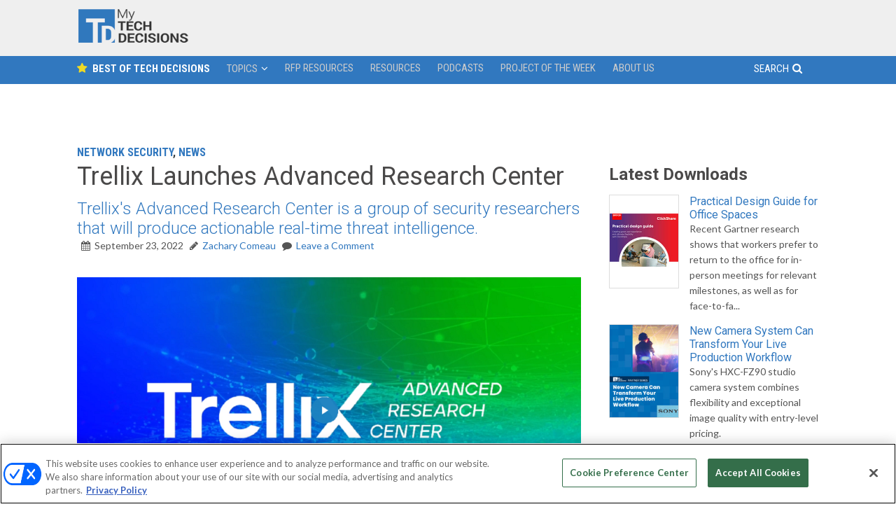

--- FILE ---
content_type: text/html; charset=utf-8
request_url: https://www.google.com/recaptcha/api2/aframe
body_size: 136
content:
<!DOCTYPE HTML><html><head><meta http-equiv="content-type" content="text/html; charset=UTF-8"></head><body><script nonce="0DKpvFKAwbgXyDoNbqweyQ">/** Anti-fraud and anti-abuse applications only. See google.com/recaptcha */ try{var clients={'sodar':'https://pagead2.googlesyndication.com/pagead/sodar?'};window.addEventListener("message",function(a){try{if(a.source===window.parent){var b=JSON.parse(a.data);var c=clients[b['id']];if(c){var d=document.createElement('img');d.src=c+b['params']+'&rc='+(localStorage.getItem("rc::a")?sessionStorage.getItem("rc::b"):"");window.document.body.appendChild(d);sessionStorage.setItem("rc::e",parseInt(sessionStorage.getItem("rc::e")||0)+1);localStorage.setItem("rc::h",'1769341678755');}}}catch(b){}});window.parent.postMessage("_grecaptcha_ready", "*");}catch(b){}</script></body></html>

--- FILE ---
content_type: application/javascript; charset=UTF-8
request_url: https://mytechdecisions.com/wp-content/themes/techdecisions/js/promos.js
body_size: 1702
content:

// insert a promo after the nth paragraph within an article's content
	function Set_InContentPlacement( numOfParagraphPlacement, promoAsString )
	{
		var nthParagraph;
		var paragraphElements;
		var numOfParagraphs;
		var counter;
		var contentWrapperElement;
		var contentPromo;

		paragraphElements = document.querySelectorAll('#articleContentWrapper p');

		if ( paragraphElements && paragraphElements.length > 0 )
		{
			numOfParagraphs = paragraphElements.length;
			counter = 0;

			contentWrapperElement = document.createElement('div');
			contentWrapperElement.setAttribute('id', 'promo_incontent');

			contentPromo = document.createElement('div');
			contentPromo.innerHTML = promoAsString;

			contentWrapperElement.appendChild( contentPromo );

			if ( numOfParagraphPlacement == '' || numOfParagraphPlacement > numOfParagraphs )
			{
				numOfParagraphPlacement = 2;
			}
			else if ( numOfParagraphPlacement == 'Bottom' )
			{
				numOfParagraphPlacement = numOfParagraphs - 1;
			}
			else
			{
				numOfParagraphPlacement --;
			}

			nthParagraph = paragraphElements[numOfParagraphPlacement];

			if ( paragraphElements[numOfParagraphPlacement] !== undefined )
			{
				nthParagraph.parentNode.insertBefore( contentWrapperElement, nthParagraph.nextSibling );
			}
		}
	}

/*
In Content Promos
*/


	function addPromoTrackingToInContentPromos() {
		var inContentPromoElement = document.querySelector('#promo_incontent');
		var allLinkElems;
		var allFormElems;
		var counter = 0;
		var numOf = 0;

		if ( inContentPromoElement && promo_inContent_postId ) {
			// since this was found, log an impression event
			LogPromoEvent('promo_inContent', promo_inContent_postId , 'impression' );

			// set up event listeners for the other possible events
			allLinkElems = inContentPromoElement.querySelectorAll('a');
			allFormElems = inContentPromoElement.querySelectorAll('form');

			counter = 0;
			numOf = allLinkElems.length;

			for ( counter = 0; counter < numOf; counter ++ ) {
				allLinkElems[counter].addEventListener('click', LogPromoEvent.bind( this, 'promo_inContent', promo_inContent_postId , 'click' ) );
			}

			counter = 0;
			numOf = allFormElems.length;
			
			for ( counter = 0; counter < numOf; counter ++ ) {
				allFormElems[counter].addEventListener('submit', LogPromoEvent.bind( this, 'promo_inContent', promo_inContent_postId , 'submit' ) );
			}
		}
	}

	window.addEventListener('DOMContentLoaded', addPromoTrackingToInContentPromos )

/*
Alert bar promos
*/

	// alert bar instantiation
		function AlertBar ( closeButtonId, contentWrapperId ) {

			var closeButtonElement;
			var contentWrapperElement;
			var headerElement;
			var tomorrowDate = new Date();
				tomorrowDate.setHours( tomorrowDate.getHours() + 24);
			
			closeButtonElement = document.querySelector('#' + closeButtonId );
			contentWrapperElement = document.querySelector('#' + contentWrapperId );

			if ( closeButtonElement && contentWrapperElement ) {
				closeButtonElement.addEventListener('click', AlertBar_Toggle.bind(this, true) );
				headerElement = contentWrapperElement.parentNode;

				// set initial state
				if ( Cookies.get('alertbar') == 'closed' ) {
					AlertBar_Close( false );
				}
				else {
					AlertBar_Open( false );

					if ( promo_alert_postId ) {
						LogPromoEvent( 'promo_alert', promo_alert_postId , 'impression' );
					}
				}
				AlertBar_TrackLinks();
			}


			function AlertBar_Toggle( cookieBrowser ) {

				// alert bar is hidden
				if ( contentWrapperElement.style.display == 'none' ) {
					AlertBar_Open( cookieBrowser );

					if ( promo_alert_postId ) {
						LogPromoEvent( 'promo_alert', promo_alert_postId , 'open' );
					}
				}
				// alert bar is visible
				else {
					AlertBar_Close( cookieBrowser );

					if ( promo_alert_postId ) {
						LogPromoEvent( 'promo_alert', promo_alert_postId , 'close' );
					}
				}
			}
			function AlertBar_Open( cookieBrowser ) {

				// content wrapper
				contentWrapperElement.style.display = 'block';
				var headers_array = document.getElementsByClassName('site-header');
				var theheader = headers_array[0];
				theheader.style.marginTop = '40px';

				var thenav = document.getElementById('genesis-nav-primary');
				thenav.style.marginTop = '40px';

				const innerClass = document.querySelector('.site-inner');
				const innerStyle = getComputedStyle(innerClass);
				let margin_Top = innerStyle.marginTop;
				margin_Top = parseInt(margin_Top) + 40;
				margin_Top = margin_Top + 'px';
				innerClass.style.marginTop = margin_Top;

				// should browser be cookied to remember this state?
				if ( cookieBrowser === true ) {
					Cookies.set('alertbar', 'open', {expires: tomorrowDate});
				}
			}
			function AlertBar_Close( cookieBrowser ) {

				// content wrapper
				contentWrapperElement.style.display = 'none';
				var headers_array = document.getElementsByClassName('site-header');
				var theheader = headers_array[0];
				theheader.style.marginTop = '0px';

				var thenav = document.getElementById('genesis-nav-primary');
				thenav.style.marginTop = '0px';

				const innerClass = document.querySelector('.site-inner');
				if (window.innerWidth < 855)
				{
					innerClass.style.marginTop = '150px';
				} else
				{
					innerClass.style.marginTop = '120px';
				}
				

				// should browser be cookied to remember this state?
				if ( cookieBrowser === true ) {
					Cookies.set('alertbar', 'closed', {expires: tomorrowDate});
				}
			}
			function AlertBar_TrackLinks() {
				var allLinkElems = contentWrapperElement.querySelectorAll('a');
				var numOf = allLinkElems.length;
				var counter = 0;

				for ( counter = 0; counter < numOf; counter ++ ) {
					if ( allLinkElems[counter] != closeButtonElement.parentNode ) {
						allLinkElems[counter].addEventListener('click', LogPromoEvent.bind( this, 'promo_alert', promo_alert_postId , 'click' ) );
					}
				}
			}
		}
		window.addEventListener('DOMContentLoaded', AlertBar.bind( AlertBar, 'promo_bar_close', 'promo_bar'), { passive: true } );

	// helper function for alert bar event tracking
		function LogPromoEvent( loggedCategory, postId, loggedAction ) {

			if ( loggedAction == 'impression' )
			{
				ga('send', { hitType: 'event', eventCategory: loggedCategory, eventAction: loggedAction, eventLabel: postId, nonInteraction: true });
			}
            
			else
			{
				ga('send', { hitType: 'event', eventCategory: loggedCategory, eventAction: loggedAction, eventLabel: postId });
			}
		}


//Footer promo 

	function footerPromo() {

		var callback;
		var promoElement;

		function Footer_TrackLinks() {
			var allLinkElems = this.promoElement.querySelectorAll('a');
			var numOf = allLinkElems.length;
			var counter = 0;

			for ( counter = 0; counter < numOf; counter ++ ) {
				allLinkElems[counter].addEventListener('click', LogPromoEvent.bind( this, 'footerotherpromo', promo_footer_postId , 'click' ) );
			}
		}
		function Init() {
			var footerPromoElement = document.querySelector('.footerotherpromo'); //called in footer.php (not used in guest footer)

			if ( footerPromoElement ) {

				if ( Cookies.get('promo_footer') !== 'closed' ) {

					this.promoElement = footerPromoElement;

					// add event tracking to footer promo links
					Footer_TrackLinks();
				}
			}
		}
		window.addEventListener('DOMContentLoaded', Init);	
	}
	footerPromo();


/*
Bottom Bar Promos
*/
	function bottombarPromo() {

		var callback;
		var promoElement;
		var promoCloseElement;
		var yDistanceToTrigger = 500;
		var tomorrowDate = new Date();
			tomorrowDate.setHours( tomorrowDate.getHours() + 24);


		function Close() {
			this.promoElement.style.display = 'none';
			Deregister();
			Cookies.set('promo_bottombar', 'closed', {expires: tomorrowDate});

			// log a close event for the bottom bar promo
			if ( promo_bottombar_postId ) {
				LogPromoEvent( 'promo_bottombar', promo_bottombar_postId , 'close' );
			}

		}
		function Open() {
			this.promoElement.style.display = 'block';
			Cookies.set('promo_bottombar', 'open', {expires: tomorrowDate});

			// log an open event for the bottom bar promo
			if ( promo_bottombar_postId ) {
				LogPromoEvent( 'promo_bottombar', promo_bottombar_postId , 'open' );
			}
		}
		function Toggle() {
			if ( this.promoElement.style.display == 'block' ) {
				this.Close();
			}
			else {
				this.Open();
			}
		}
		function Register(){
			callback = CheckScroll.bind( this );
			window.addEventListener('scroll', callback );
		}
		function Deregister(){
			window.removeEventListener('scroll', callback );
		}
		function CheckScroll( event ){
			
			var yDimension;

			if ( event.pageY ) {
				yDimension = event.pageY;
			}
			else {
				yDimension = document.body.scrollTop || window.pageYOffset;
			}

			if ( yDimension > yDistanceToTrigger ) {
				
				this.promoElement.style.display = 'block';

				Deregister();

				// log an impression for the bottom bar promo having appeared
				if ( promo_bottombar_postId ) {
					LogPromoEvent( 'promo_bottombar', promo_bottombar_postId , 'impression' );
				}
			}
		}
		function Bottombar_TrackLinks() {
			var allLinkElems = this.promoElement.querySelectorAll('a');
			var numOf = allLinkElems.length;
			var counter = 0;

			for ( counter = 0; counter < numOf; counter ++ ) {
				allLinkElems[counter].addEventListener('click', LogPromoEvent.bind( this, 'promo_bottombar', promo_bottombar_postId , 'click' ) );
			}
		}
		function Init() {
			var bottombarPromoElement = document.querySelector('#promo_bottombar');
			var promoCloseElement = document.querySelector('#promo_bottombar_close');

			if ( bottombarPromoElement ) {

				if ( Cookies.get('promo_bottombar') !== 'closed' ) {

					this.promoElement = bottombarPromoElement;

					// add close button click listener
					if ( promoCloseElement ) {
						promoCloseElement.addEventListener('click', Close.bind( this ) );
					} 

					// register scroll listener
					Register();

					// add event tracking to footer promo links
					Bottombar_TrackLinks();
				}
			}
		}
		window.addEventListener('DOMContentLoaded', Init);	
	}
	bottombarPromo();

/*
Subscription / Article Promos
*/
	function addPromoTrackingToSubscriptionPromos() {

		var wrapperElement = document.querySelector('#magazine-promo');
		var allLinkElems;
		var allFormElems;
		var counter = 0;
		var numOf = 0;

		if ( wrapperElement && promo_subscription_postId ) {

			// since this was found, log an impression event
			LogPromoEvent('promo_site', promo_subscription_postId , 'impression' );

			// set up event listeners for the other possible events
			allLinkElems = wrapperElement.querySelectorAll('a');
			allFormElems = wrapperElement.querySelectorAll('form');

			counter = 0;
			numOf = allLinkElems.length;

			for ( counter = 0; counter < numOf; counter ++ ) {
				allLinkElems[counter].addEventListener('click', LogPromoEvent.bind( this, 'promo_site', promo_subscription_postId , 'click' ) );
			}

			counter = 0;
			numOf = allFormElems.length;

			for ( counter = 0; counter < numOf; counter ++ ) {
				allFormElems[counter].addEventListener('submit', LogPromoEvent.bind( this, 'promo_site', promo_subscription_postId , 'submit' ) );
			}
		}
	}

	window.addEventListener('DOMContentLoaded', addPromoTrackingToSubscriptionPromos);



/*
General
*/


--- FILE ---
content_type: application/javascript; charset=UTF-8
request_url: https://mytechdecisions.com/wp-content/plugins/fluidvids/js/fluidvids.min.js?ver=2.4.1
body_size: 109
content:
/*! fluidvids.js v2.4.1 | (c) 2014 @toddmotto | https://github.com/toddmotto/fluidvids */
!function(e,t){"function"==typeof define&&define.amd?define(t):"object"==typeof exports?module.exports=t:e.fluidvids=t()}(this,function(){"use strict";var e={selector:["iframe"],players:["www.youtube.com","player.vimeo.com"]},t=[".fluidvids {","width: 100%; max-width: 100%; position: relative;","}",".fluidvids-item {","position: absolute; top: 0px; left: 0px; width: 100%; height: 100%;","}"].join(""),i=document.head||document.getElementsByTagName("head")[0],n=function(t){return new RegExp("^(https?:)?//(?:"+e.players.join("|")+").*$","i").test(t)},d=function(e,t){return parseInt(e,10)/parseInt(t,10)*100+"%"},o=function(e){if(n(e.src)&&!e.getAttribute("data-fluidvids")){var t=document.createElement("div");e.parentNode.insertBefore(t,e),e.className+=(e.className?" ":"")+"fluidvids-item",e.setAttribute("data-fluidvids","loaded"),t.className+="fluidvids",t.style.paddingTop=d(e.height,e.width),t.appendChild(e)}},r=function(){var e=document.createElement("div");e.innerHTML="<p>x</p><style>"+t+"</style>",i.appendChild(e.childNodes[1])};return e.render=function(){for(var t=document.querySelectorAll(e.selector.join()),i=t.length;i--;)o(t[i])},e.init=function(t){for(var i in t)e[i]=t[i];e.render(),r()},e});

--- FILE ---
content_type: application/javascript
request_url: https://prism.app-us1.com/?a=798602191&u=https%3A%2F%2Fmytechdecisions.com%2Fnetwork-security%2Ftrellix-launches-advanced-research-center%2F
body_size: 119
content:
window.visitorGlobalObject=window.visitorGlobalObject||window.prismGlobalObject;window.visitorGlobalObject.setVisitorId('ebcdca5c-cd9a-44b7-a898-10997477058f', '798602191');window.visitorGlobalObject.setWhitelistedServices('', '798602191');